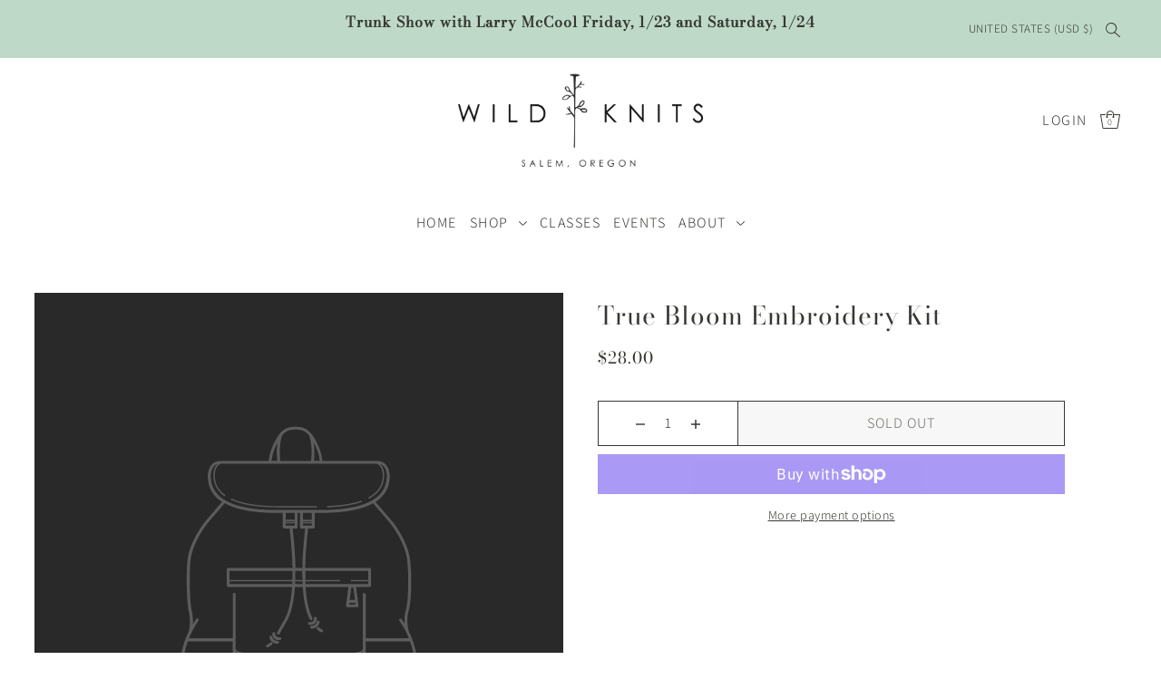

--- FILE ---
content_type: text/css
request_url: https://wildknitssalem.com/cdn/shop/t/4/assets/component-product-grid.css?v=122754248257397762511727218351
body_size: 1116
content:
.product-loop__badge-icon{text-transform:uppercase;display:inline-block;font-size:calc(var(--font-size-sm) - 2px);height:32px;line-height:32px;padding:0 8px;position:absolute;z-index:2;top:5px;right:5px}.product-loop__badge-icon.icon-type--sold-out,.product-loop__badge-icon.icon-type--sale-item,.product-loop__badge-icon.icon-type--new{background-color:var(--text-color);color:var(--background)}.product-loop__badge-icon.icon-type--coming-soon{border:1px solid var(--text-color);background-color:var(--background);color:var(--text-color)}.product-loop__img-wrapper{overflow:hidden}.product-loop__title,.product-title{font-family:var(--heading-family);font-style:var(--heading-style);font-weight:var(--heading-weight);letter-spacing:var(--heading-spacing);line-height:1.2;margin-bottom:var(--space-4)}.product-loop__title.mb0{margin-bottom:0}.product-loop__vendor{font-size:var(--font-size);line-height:1.57;letter-spacing:1px;word-break:break-all}.product-loop__subtitle{font-family:var(--heading-family);font-weight:var(--heading-weight);letter-spacing:var(--heading-spacing);font-size:var(--font-size);font-style:italic;line-height:1.54}.product-loop__price{font-family:var(--main-family);font-size:var(--font-size);font-stretch:normal;font-style:normal;line-height:1.57;letter-spacing:1px}.product-loop__price--savings{color:var(--sale-color-dark)}@media (max-width: 767px){.product-loop__price--savings{display:block}.product-loop__item.mobile--one .product-loop__badge-icon{font-size:10px;height:32px;line-height:32px}.product-loop__item.mobile--two .product-loop__badge-icon{font-size:10px;height:24px;line-height:24px}}.product-loop__item--square .box-ratio,.product-loop__item--square .product-loop__video-inner-wrapper{padding-bottom:100%!important}.product-loop__item--square .box-ratio img{object-fit:cover;height:100%;position:absolute;top:50%;left:50%;-webkit-transform:translate(-50%,-50%);-ms-transform:translate(-50%,-50%);-moz-transform:translate(-50%,-50%);-o-transform:translate(-50%,-50%)}.product-loop__item--square .product-loop__info-wrapper{padding-top:var(--space-6)}.product-loop__item--vertical .box-ratio,.product-loop__item--vertical .product-loop__video-inner-wrapper{padding-bottom:140%!important}.product-loop__item--vertical .box-ratio img{object-fit:cover;height:100%;position:absolute;top:50%;left:50%;-webkit-transform:translate(-50%,-50%);-ms-transform:translate(-50%,-50%);-moz-transform:translate(-50%,-50%);-o-transform:translate(-50%,-50%)}.product-loop__item--horizontal .box-ratio,.product-loop__item--horizontal .product-loop__video-inner-wrapper{padding-bottom:71.4%!important}.product-loop__item--horizontal .box-ratio img{position:absolute;top:50%;left:50%;-webkit-transform:translate(-50%,-50%);-ms-transform:translate(-50%,-50%);-moz-transform:translate(-50%,-50%);-o-transform:translate(-50%,-50%)}.product-loop__item--horizontal .product-loop__info-wrapper{padding-top:var(--space-6)}@media (hover: hover){.product-loop__img-wrapper:hover .product-loop__img-wrapper--hidden{z-index:1;opacity:1;background-color:var(--background)}}.product-loop__img-wrapper .product-loop__img-wrapper--hidden{display:block!important;visibility:visible!important;overflow:hidden;position:absolute;z-index:-1;top:0;width:100%;height:100%;opacity:0;-webkit-transition:opacity .3s ease-in-out;-moz-transition:opacity .3s ease-in-out;-o-transition:opacity .3s ease-in-out;transition:opacity .3s ease-in-out}.product-loop__swatch-wrapper ul{list-style-type:none;margin:0;padding:0;text-align:var(--product-info-align)}.product-loop__swatch-wrapper{overflow:hidden;position:relative}.product-loop__swatch-wrapper ul{white-space:nowrap;position:relative;overflow-y:scroll}.product-loop__swatch-wrapper:after{content:"";width:40px;height:100%;display:block;position:absolute;z-index:1;background:#fff;background:linear-gradient(90deg,rgba(255,255,255,0) 0%,var(--background) 100%);right:-3px;top:0}.product-loop__swatch-wrapper ul::-webkit-scrollbar{display:none}.product-loop__swatch-wrapper ul{-ms-overflow-style:none;scrollbar-width:none}@media (max-width: 967px){.product-loop__swatch-label{width:45%!important}.product-loop__swatch-count{display:none}}.product-loop__swatch-wrapper li{display:-moz-inline-stack;display:inline-block;zoom:1;padding:2px;margin:0}.product-loop__swatch-wrapper li span{display:block;margin:5px 10px}.product-loop__swatch-wrapper li.color{width:24px;height:24px;margin:0 1px}.product-loop__swatch-wrapper li.color span{width:100%;height:100%;margin:0;border-radius:50%;box-shadow:0 0 0 1px var(--dotted-color);background-position:center}.product-loop__item .product-loop__info_bottom-wrapper.a-center .product-loop__swatch-wrapper{width:100%}.product-loop__swatch-wrapper .product-loop__swatch-options li{-webkit-transform:translateZ(0);-webkit-font-smoothing:antialiased}.product__section-rating{display:inline-block;vertical-align:middle;margin:0}.product__section-rating-star{--letter-spacing: .2;--font-size: 1}.product__section-rating-star{--percent: calc((var(--rating) / var(--rating-max) + var(--rating-decimal) * var(--font-size) / (var(--rating-max) * (var(--letter-spacing) + var(--font-size)))) * 100%);letter-spacing:calc(var(--letter-spacing) * 1rem);font-size:calc(var(--font-size) * 1rem);line-height:1;display:inline-block;vertical-align:middle;font-family:Times;margin:0}.product__section-rating-star:before{content:"\2605\2605\2605\2605\2605";background:linear-gradient(90deg,var(--star-active) var(--percent),var(--star-inactive) var(--percent));-webkit-background-clip:text;-webkit-text-fill-color:transparent}.product__section-rating-text{display:none}.product__section-rating-count{display:inline-block;margin:0;font-size:11px;vertical-align:middle}@media (forced-colors: active){.product__section-rating{display:none}.product__section-rating-text{display:block}}s .product-listing__quickview-trigger{display:none}.product-loop__item{display:flex;flex-direction:column}.product-loop__item .product-image{border:1px solid var(--dotted-color)}.product--loop_simple .product-loop__item .product-image{bordeR:0}.product-loop__item .product-loop__info-wrapper{flex-grow:1;background-color:var(--background-accent);border-bottom:1px solid var(--dotted-color);border-left:1px solid var(--dotted-color);border-right:1px solid var(--dotted-color);display:grid;align-content:flex-start}.product--loop_simple .product-loop__item .product-loop__info-wrapper{background-color:var(--background);border-bottom:0;border-left:0;border-right:0;flex-grow:0}.product-loop__info_bottom-wrapper{display:grid;grid-template-columns:1fr 1fr 1fr;align-content:center;align-items:center;justify-items:center;justify-content:center;border-bottom:1px solid var(--dotted-color);border-left:1px solid var(--dotted-color);border-right:1px solid var(--dotted-color)}.product--loop_simple .product-loop__item .product-loop__info_bottom-wrapper{grid-template-columns:1fr;border-bottom:0;border-left:0;border-right:0}.product-loop__item a.product-loop__cta{letter-spacing:var(--buttons-spacing);grid-column:auto/span 2;width:100%;border-left:1px solid var(--dotted-color);text-transform:uppercase;background-color:transparent;transition:background-color .5s ease-in}.product--loop_simple .product-loop__item a.product-loop__cta{border:0}.product-loop__item a.product-loop__cta:hover{background-color:var(--text-color);color:var(--background)}.product-loop__item a.product-loop__cta:hover span{color:var(--background)}.product-loop__item .product-loop__price{grid-column:auto/span 1;width:100%;line-height:18px}.product-loop__item .product-loop__price .onsale{font-weight:700}.product-loop__item .product-loop__price.price-varies{margin-top:-4px}.product-loop__item .price-unit-price span{font-size:var(--font-size-sm);color:var(--text-color-light)}.product-loop__price--from{font-size:10px;display:inline-block;width:100%;margin-bottom:4px;text-transform:uppercase}.product-loop__color-swatches{grid-column:auto/span 3;width:100%;border-bottom:1px solid var(--dotted-color)}.product--loop_simple .product-loop__item .product-loop__color-swatches{border:0;padding-top:0}.product-loop__swatch-label,.product-loop__swatch-wrapper,.product-loop__swatch-count{vertical-align:middle}.product-loop__swatch-count p{font-size:12px!important}.product-loop__swatch-wrapper li.size{line-height:28px}.product-loop__swatch.size{display:inline-block;margin:0 3px 3px 0;height:30px;line-height:30px;padding:0 var(--space-2);border:1px solid var(--dotted-color);position:relative;overflow:hidden}.product-loop__swatch.size a{font-size:var(--font-size-sm)}.product-loop__swatch.size.soldout a{opacity:.5}.product-loop__swatch.size.soldout a:before{content:"";height:4em;width:1px;position:absolute;left:50%;top:50%;margin:-2em 0 0;border-right:1px solid;transform:rotate(55deg)}@media (max-width: 767px){.product-loop__item.sm-span-6 .sm-tpr-hide{display:none}}ul.product-loop__swatch-options.color li:nth-child(n+6){display:none}ul.product-loop__swatch-options.size li:nth-child(n+5),ul.product-loop__swatch-options.sizes li:nth-child(n+5){display:none}
/*# sourceMappingURL=/cdn/shop/t/4/assets/component-product-grid.css.map?v=122754248257397762511727218351 */


--- FILE ---
content_type: text/javascript
request_url: https://wildknitssalem.com/cdn/shop/t/4/assets/section-product.js?v=55810420962993429781727218352
body_size: -488
content:
document.querySelectorAll('[data-section-type="product"].product-page').forEach(function(container){const loader=new WAU.Helpers.scriptLoader;loader.load([jsAssets.flickity]).finally(()=>{loader.load([jsAssets.panes]).finally(()=>{container.dataset.productVideo==="true"&&loader.load([jsAssets.productVideo]).finally(()=>{}),container.dataset.productModel==="true"&&loader.load([jsAssets.productModel]).finally(()=>{}),loader.load([jsAssets.comingSoon]).finally(()=>{}),loader.load([jsAssets.product]).finally(()=>{})})})}),document.querySelectorAll('[data-section-type="product-header"]').forEach(function(container){const loader=new WAU.Helpers.scriptLoader;loader.load([jsAssets.flickity]).finally(()=>{loader.load([jsAssets.panes]).finally(()=>{loader.load([jsAssets.comingSoon]).finally(()=>{})})})});
//# sourceMappingURL=/cdn/shop/t/4/assets/section-product.js.map?v=55810420962993429781727218352
